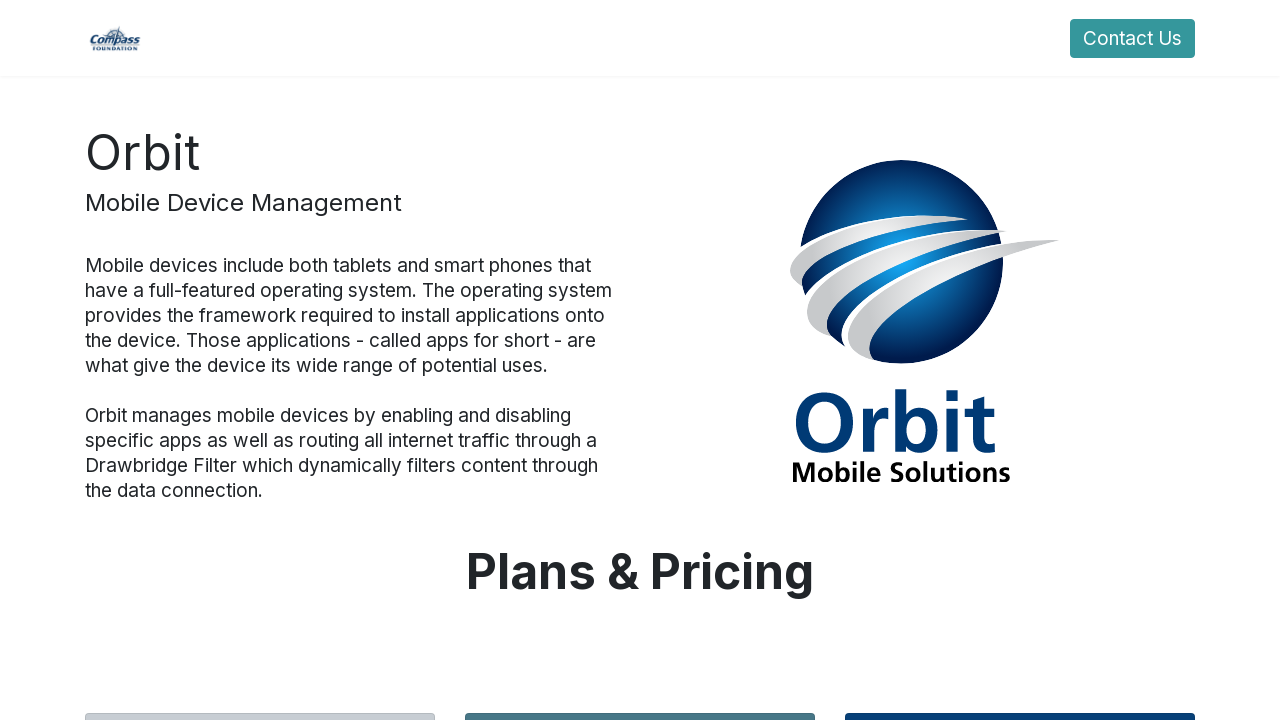

--- FILE ---
content_type: text/html; charset=utf-8
request_url: https://erp.compassfoundation.io/services/orbit
body_size: 7849
content:
<!DOCTYPE html>
        
        
        
        
<html lang="en-US" data-website-id="1" data-main-object="website.page(17,)" data-add2cart-redirect="1">
    <head>
        <meta charset="utf-8"/>
        <meta http-equiv="X-UA-Compatible" content="IE=edge,chrome=1"/>
        <meta name="viewport" content="width=device-width, initial-scale=1"/>
        <meta name="generator" content="Odoo"/>
            
        <meta property="og:type" content="website"/>
        <meta property="og:title" content="Orbit | Compass Foundation"/>
        <meta property="og:site_name" content="Compass Foundation"/>
        <meta property="og:url" content="https://erp.compassfoundation.io/services/orbit"/>
        <meta property="og:image" content="https://erp.compassfoundation.io/web/image/website/1/logo?unique=b0bedd7"/>
            
        <meta name="twitter:card" content="summary_large_image"/>
        <meta name="twitter:title" content="Orbit | Compass Foundation"/>
        <meta name="twitter:image" content="https://erp.compassfoundation.io/web/image/website/1/logo/300x300?unique=b0bedd7"/>
        
        <link rel="canonical" href="https://erp.compassfoundation.io/services/orbit"/>
        
        <link rel="preconnect" href="https://fonts.gstatic.com/" crossorigin=""/>
        <title>Orbit | Compass Foundation</title>
        <link type="image/x-icon" rel="shortcut icon" href="/web/image/website/1/favicon?unique=b0bedd7"/>
        <link rel="preload" href="/web/static/src/libs/fontawesome/fonts/fontawesome-webfont.woff2?v=4.7.0" as="font" crossorigin=""/>
        <link type="text/css" rel="stylesheet" href="/web/assets/1137011-0cd1f86/1/web.assets_frontend.min.css" data-asset-bundle="web.assets_frontend" data-asset-version="0cd1f86"/>
        <script id="web.layout.odooscript" type="text/javascript">
            var odoo = {
                csrf_token: "0ff212f6ce263fcb7a1e1b85b010d3510ab5de26o1801469547",
                debug: "",
            };
        </script>
        <script type="text/javascript">
            odoo.__session_info__ = {"is_admin": false, "is_system": false, "is_website_user": true, "user_id": false, "is_frontend": true, "profile_session": null, "profile_collectors": null, "profile_params": null, "show_effect": false, "bundle_params": {"lang": "en_US", "website_id": 1}, "translationURL": "/website/translations", "cache_hashes": {"translations": "0b7b7087d5ad8b06fbd7ee48dce4b88cfd971b8a"}, "geoip_country_code": null, "geoip_phone_code": null, "lang_url_code": "en"};
            if (!/(^|;\s)tz=/.test(document.cookie)) {
                const userTZ = Intl.DateTimeFormat().resolvedOptions().timeZone;
                document.cookie = `tz=${userTZ}; path=/`;
            }
        </script>
        <script defer="defer" type="text/javascript" src="/web/assets/1121225-b34ec90/1/web.assets_frontend_minimal.min.js" data-asset-bundle="web.assets_frontend_minimal" data-asset-version="b34ec90"></script>
        <script defer="defer" type="text/javascript" data-src="/web/assets/1121644-746a577/1/web.assets_frontend_lazy.min.js" data-asset-bundle="web.assets_frontend_lazy" data-asset-version="746a577"></script>
        
        
    </head>
    <body>
        <div id="wrapwrap" class="   ">
                <header id="top" data-anchor="true" data-name="Header" class="  o_header_standard">
                    
    <nav data-name="Navbar" class="navbar navbar-expand-lg navbar-light o_colored_level o_cc shadow-sm">
        
            <div id="top_menu_container" class="container justify-content-start justify-content-lg-between">
                
    <a href="/" class="navbar-brand logo me-4">
            
            <span role="img" aria-label="Logo of Compass Foundation" title="Compass Foundation"><img src="/web/image/website/1/logo/Compass%20Foundation?unique=b0bedd7" class="img img-fluid" width="95" height="40" alt="Compass Foundation" loading="lazy"/></span>
        </a>
    
                
                <div id="top_menu_collapse" class="collapse navbar-collapse order-last order-lg-0">
    <ul id="top_menu" role="menu" class="nav navbar-nav o_menu_loading flex-grow-1">
        
                        
    <li class="nav-item dropdown active ">
        <a data-bs-toggle="dropdown" href="#" class="nav-link dropdown-toggle ">
            <span>Products</span>
        </a>
        <ul class="dropdown-menu" role="menu">
    <li role="presentation" class="">
        <a role="menuitem" href="/services/drawbridge" class="dropdown-item ">
            <span>Drawbridge</span>
        </a>
    </li>
    <li role="presentation" class="">
        <a role="menuitem" href="/services/orbit" class="dropdown-item active">
            <span>Orbit</span>
        </a>
    </li>
    <li role="presentation" class="">
        <a role="menuitem" href="/services/daystar" class="dropdown-item ">
            <span>Daystar</span>
        </a>
    </li>
    <li role="presentation" class="">
        <a role="menuitem" href="/visionphone" class="dropdown-item ">
            <span>Vision Phone</span>
        </a>
    </li>
    <li role="presentation" class="">
        <a role="menuitem" href="/sonim" class="dropdown-item ">
            <span>Sonim Flip Phone</span>
        </a>
    </li>
        </ul>
    </li>
    <li role="presentation" class="nav-item">
        <a role="menuitem" href="/shop" class="nav-link ">
            <span>Shop</span>
        </a>
    </li>
    <li role="presentation" class="nav-item">
        <a role="menuitem" href="/event" class="nav-link ">
            <span>Events</span>
        </a>
    </li>
    <li role="presentation" class="nav-item">
        <a role="menuitem" href="/services/orbit/device_signup" class="nav-link ">
            <span>Enroll Device</span>
        </a>
    </li>
    <li class="nav-item dropdown  ">
        <a data-bs-toggle="dropdown" href="#" class="nav-link dropdown-toggle ">
            <span>About </span>
        </a>
        <ul class="dropdown-menu" role="menu">
    <li role="presentation" class="">
        <a role="menuitem" href="/about" class="dropdown-item ">
            <span>About </span>
        </a>
    </li>
    <li role="presentation" class="">
        <a role="menuitem" href="/about/tos" class="dropdown-item ">
            <span>Terms of Service</span>
        </a>
    </li>
        </ul>
    </li>
    <li role="presentation" class="nav-item">
        <a role="menuitem" href="/support" class="nav-link ">
            <span>Support</span>
        </a>
    </li>
    <li role="presentation" class="nav-item">
        <a role="menuitem" href="/contactus" class="nav-link ">
            <span>Contact us</span>
        </a>
    </li>
        
            <li class="nav-item mx-lg-3 divider d-none"></li> 
            <li class="o_wsale_my_cart align-self-md-start d-none nav-item mx-lg-3">
                <a href="/shop/cart" class="nav-link">
                    <i class="fa fa-shopping-cart"></i>
                    <sup class="my_cart_quantity badge text-bg-primary" data-order-id="">0</sup>
                </a>
            </li>
        
        
            <li class="o_wsale_my_wish d-none nav-item me-lg-3 o_wsale_my_wish_hide_empty">
                <a href="/shop/wishlist" class="nav-link">
                    <i class="fa fa-1x fa-heart"></i>
                    <sup class="my_wish_quantity o_animate_blink badge text-bg-primary">0</sup>
                </a>
            </li>
        
                        
            <li class="nav-item ms-lg-auto o_no_autohide_item">
                <a href="/web/login" class="nav-link fw-bold">Sign in</a>
            </li>
                        
        
        
                    
    </ul>

                    
                </div>
                
    <div class="oe_structure oe_structure_solo ms-lg-4">
      <section class="s_text_block o_colored_level" data-snippet="s_text_block" data-name="Text" style="background-image: none;">
        <div class="container">
          <a href="/contactus" class="_cta btn btn-primary" title="" data-bs-original-title="">Contact Us</a>
        </div>
      </section>
    </div>
                
    <button type="button" data-bs-toggle="collapse" data-bs-target="#top_menu_collapse" class="navbar-toggler ms-auto">
        <span class="navbar-toggler-icon o_not_editable"></span>
    </button>
            </div>
        
    </nav>
    
        </header>
                <main>
                    
    <div id="wrap" class="oe_structure oe_empty">
      <section class="s_text_image pt32 o_colored_level pb0" data-snippet="s_text_image" data-name="Text - Image" style="background-image: none;">
        <div class="container">
          <div class="row align-items-center">
            <div class="col-lg-6 pt16 pb16 o_colored_level">
              <h2 class="o_default_snippet_text">
                <span style="font-size: 48px;">Orbit</span>
              </h2>
              <h5 class="o_default_snippet_text">
                <span style="font-size: 24px;">Mobile Device Management</span>
                <br/>
              </h5>
              <p>Mobile devices include both tablets and smart phones that have a full-featured operating system. The operating system provides the framework required to install applications onto the device. Those applications - called apps for short - are what give the device its wide range of potential uses.<br/><br/>Orbit manages mobile devices by enabling and disabling specific apps as well as routing all internet traffic through a Drawbridge Filter which dynamically filters content through the data connection.&nbsp;<br/></p>
            </div>
            <div class="col-lg-6 pt16 pb16 o_colored_level">
              <img src="/web/image/837341-d40a1432/Vertical.svg" class="img img-fluid mx-auto" alt="" loading="lazy" title="" aria-describedby="tooltip829319" data-original-id="837341" data-original-src="/web/image/837341-d40a1432/Vertical.svg" data-mimetype="image/svg+xml" data-resize-width="undefined" style="width: 50% !important;" data-bs-original-title=""/>
            </div>
          </div>
        </div>
      </section>
      <section class="s_title o_colored_level pb0 pt8" data-vcss="001" data-snippet="s_title" data-name="Title" style="background-image: none;">
        <div class="container s_allow_columns">
          <h3 style="text-align: center;">
            <span style="font-size: 48px;">
              <strong>Plans &amp; Pricing</strong>
            </span>
            <br/>
          </h3>
        </div>
      </section>
      <section class="s_comparisons pt32 pb32 o_colored_level" data-snippet="s_comparisons" data-name="Comparisons" style="background-image: none;" title="" aria-describedby="tooltip334730" data-bs-original-title="">
        <div class="container">
          <div class="row">
            <div class="col-lg-4 s_col_no_bgcolor text-center pt32 pb16" data-name="Box" title="" aria-describedby="tooltip940184" data-bs-original-title="">
              <div class="card bg-400" title="" aria-describedby="tooltip630785" data-bs-original-title="">
                <h4 class="card-header">
                  <span style="font-size: 36px;">Orbit </span>
                  <strong>
                    <span style="font-size: 36px;">ONE</span>
                  </strong>
                </h4>
                <div class="card-body text-center">
                  <h2 class="card-title">
                    <span class="s_comparisons_currency o_default_snippet_text">$</span>
                    <span class="s_comparisons_price">
                      <b class="o_default_snippet_text">3</b>
                    </span>
                    <span class="s_comparisons_decimal">.50&nbsp;<br/></span>
                  </h2>
                  <small>/ month&nbsp; USD, billed annually<br/><span style="font-size: 14px;">New Device Setup: $60 ea</span><br/></small>
                </div>
                <ul class="list-group list-group-flush">
                  <li class="list-group-item" title="" aria-describedby="tooltip618592" data-bs-original-title="">
                    <strong>Device Management</strong>
                  </li>
                  <li class="list-group-item">Secure control of connectivity and device function</li>
                  <li class="list-group-item">Internet access for email and software updates/support. <em>(No browser use)</em></li>
                </ul>
                <div class="card-footer">
                  <p>
                    <i><strong>Works with:</strong>&nbsp;Computers, mobile devices restricted to Talk &amp; Text and email.&nbsp;</i>
                  </p>
                  <p title="" aria-describedby="tooltip996945" data-bs-original-title="">
                    <a href="/contactus" class="btn btn-primary mb-2" title="" data-bs-original-title="">Get started</a>
                  </p>
                </div>
              </div>
            </div>
            <div class="col-lg-4 s_col_no_bgcolor text-center pt32 pb16" data-name="Box">
              <div class="card" style="background-color: rgb(74, 123, 140) !important;">
                <h4 class="card-header">
                  <font class="text-o-color-4">
                    <span style="font-size: 36px;">Orbit </span>
                    <strong>
                      <span style="font-size: 36px;">TWO</span>
                    </strong>
                  </font>
                </h4>
                <div class="card-body">
                  <h2 class="card-title">
                      <span class="s_comparisons_currency o_default_snippet_text">$</span>&nbsp;
                      <span class="s_comparisons_price"><b>8</b></span>
                      <span class="s_comparisons_decimal o_default_snippet_text">.00</span></h2>
                  <small>/ month&nbsp; USD, billed annually<br/><span style="font-size: 14px;">New Device Setup: $60 ea</span><br/></small>
                </div>
                <ul class="list-group list-group-flush">
                  <li class="list-group-item">
                    <strong>Device Management</strong>
                  </li>
                  <li class="list-group-item">
                    <strong>DrawBridge internet filtering</strong>
                  </li>
                  <li class="list-group-item">Secure control of connectivity and device function</li>
                  <li class="list-group-item">Internet access for email and software updates/support.</li>
                  <li class="list-group-item">DrawBridge filtering for&nbsp;online mobile apps or web browsers. <br/></li>
                  <li class="list-group-item">Usage reporting with accountability options</li>
                </ul>
                <div class="card-footer">
                  <p>
                    <i class="o_default_snippet_text">
                      <strong>
                        <font class="text-o-color-4">Works with:&nbsp;</font>
                      </strong>
                      <font class="text-o-color-4">Computers, Vision phones, and iPhones/iPads</font>
                      <strong></strong>
                    </i>
                    <br/>
                  </p>
                  <a href="/contactus" class="btn btn-primary mb-2" title="" data-bs-original-title="">Get started</a>
                </div>
              </div>
            </div>
            <div class="col-lg-4 s_col_no_bgcolor text-center pt32 pb16" data-name="Box">
              <div class="card" style="background-color: rgb(8, 67, 124) !important;">
                <h4 class="card-header">
                  <font class="text-o-color-3" title="" aria-describedby="tooltip844578" data-bs-original-title="">​
                  <span style="font-size: 36px;">Orbit </span><strong><span style="font-size: 36px;">THREE</span></strong></font>
                </h4>
                <div class="card-body text-center">
                  <h2 class="card-title"><span class="s_comparisons_currency o_default_snippet_text">$</span>&nbsp;
                  <span class="s_comparisons_price"><b>9</b></span>
                  <span class="s_comparisons_decimal">.00 <br/></span></h2>
                  <small>/ month&nbsp; USD, billed annually<br/><span style="font-size: 14px;">New Device Setup: $60 ea</span><br/></small>
                </div>
                <ul class="list-group list-group-flush">
                  <li class="list-group-item">
                    <strong>Device Management</strong>
                  </li>
                  <li class="list-group-item">
                    <strong>DrawBridge Internet Filtering</strong>
                  </li>
                  <li class="list-group-item">
                    <strong>App Store Management</strong>
                  </li>
                  <li class="list-group-item">Secure control of connectivity and device function</li>
                  <li class="list-group-item">
                    <span style="color: rgb(33, 37, 41);font-size: 16px;font-style: normal;font-weight: 400;background-color: rgb(255, 255, 255)">Internet access for email and software updates/support.</span>
                  </li>
                  <li class="list-group-item">
                    <span style="color: rgb(33, 37, 41);font-size: 16px;font-style: normal;font-weight: 400;background-color: rgb(255, 255, 255)">DrawBridge filtering for&nbsp;online mobile apps or web browsers.</span>
                  </li>
                  <li class="list-group-item">
                    <span style="color: rgb(33, 37, 41);font-size: 16px;font-style: normal;font-weight: 400;background-color: rgb(255, 255, 255)">Usage reporting with accountability options</span>
                  </li>
                  <li class="list-group-item">Access to Compass-hosted app stores containing hundreds of apps commonly used by our customers.</li>
                </ul>
                <div class="card-footer">
                  <p>
                    <i>
                      <font class="text-o-color-3">
                        <i style="color: rgb(255, 255, 255);font-size: 16px;font-weight: 400;background-color: rgba(0, 0, 0, 0.03)"><strong style="font-weight: bolder">Works with:&nbsp;</strong>Vision phones, iPhones/iPads</i>
                      </font>
                    </i>
                    <br/>
                  </p>
                  <a href="/contactus" class="btn btn-primary mb-2" title="" data-bs-original-title="">Get started</a>
                </div>
              </div>
            </div>
          </div>
        </div>
      </section>
      <section class="s_title o_colored_level pb0 pt16" data-vcss="001" data-snippet="s_title" data-name="Title" style="background-image: none;">
        <div class="container s_allow_columns">
          <h2 style="text-align: center;">
            <strong>
              <span style="font-size: 48px;">Subscription FAQs</span>
            </strong>
            <br/>
          </h2>
        </div>
      </section>
      <section class="s_faq_collapse pt32 pb32 o_colored_level" data-snippet="s_faq_collapse" data-name="Accordion" style="background-image: none;">
        <div class="container">
          <div id="myCollapse1709057390737" class="accordion" role="tablist">
            <div class="card bg-white" data-name="Item">
              <a href="#" role="tab" aria-expanded="false" class="card-header collapsed" data-bs-toggle="collapse" data-bs-target="#myCollapseTab1709057390738">I want a flip/feature phone configured to allow no Internet access.<br/></a>
              <div class="collapse" role="tabpanel" id="myCollapseTab1709057390738" data-bs-parent="#myCollapse1709057390737">
                <div class="card-body">
                  <p class="card-text">Ask about the Sunbeam flip phones or our rugged Sonim XP3+ phones. Various models are ready to ship.<br/></p>
                </div>
              </div>
            </div>
            <div class="card bg-white" data-name="Item">
              <a href="#" role="tab" aria-expanded="false" class="card-header collapsed" data-bs-toggle="collapse" data-bs-target="#myCollapseTab1709057390739">I want to restrict a smartphone to Talk &amp; Text only, with no Internet access for apps or browsers.<br/></a>
              <div class="collapse" role="tabpanel" id="myCollapseTab1709057390739" data-bs-parent="#myCollapse1709057390737">
                <div class="card-body">
                  <p class="card-text">Choose Orbit ONE.<br/></p>
                </div>
              </div>
            </div>
            <div class="card bg-white" data-name="Item">
              <a href="#" role="tab" aria-expanded="false" class="card-header collapsed" data-bs-toggle="collapse" data-bs-target="#myCollapseTab1709057390740">I want Internet access on my devices restricted to a selected group of websites or categories.<br/></a>
              <div class="collapse" role="tabpanel" id="myCollapseTab1709057390740" data-bs-parent="#myCollapse1709057390737">
                <div class="card-body">
                  <p class="card-text">Choose Orbit TWO.</p>
                </div>
              </div>
            </div>
            <div class="card bg-white" data-name="Item">
              <a href="#" role="tab" aria-expanded="false" class="card-header collapsed" data-bs-toggle="collapse" data-bs-target="#myCollapseTab1709057846526">I want to restrict a Windows computer to no Web access at all, not even software updates.<br/></a>
              <div class="collapse" role="tabpanel" id="myCollapseTab1709057846526" data-bs-parent="#myCollapse1709057390737">
                <div class="card-body">
                  <p class="card-text">Ask for details; we can secure your device for a one-time Orbit MDM license fee plus the standard setup fee. All further adjustments or support is billable per incident.<br/></p>
                </div>
              </div>
            </div>
            <div class="card bg-white" data-name="Item">
              <a href="#" role="tab" aria-expanded="false" class="card-header collapsed" data-bs-toggle="collapse" data-bs-target="#myCollapseTab1709057847591">Can I purchase a laptop from Compass with Internet lockdown or filtering already installed?<br/></a>
              <div class="collapse" role="tabpanel" id="myCollapseTab1709057847591" data-bs-parent="#myCollapse1709057390737">
                <div class="card-body">
                  <p class="card-text">Yes, we can configure and ship Dell laptops set to your specifications<br/></p>
                </div>
              </div>
            </div>
            <div class="card bg-white" data-name="Item">
              <a href="#" role="tab" aria-expanded="false" class="card-header collapsed" data-bs-toggle="collapse" data-bs-target="#myCollapseTab1709057849148">Can I buy a smartphone or tablet from Compass with filtering already set up?<br/></a>
              <div class="collapse" role="tabpanel" id="myCollapseTab1709057849148" data-bs-parent="#myCollapse1709057390737">
                <div class="card-body">
                  <p class="card-text">Yes, we sell Vision phones (Android), iPhones, and iPads.<br/></p>
                </div>
              </div>
            </div>
            <div class="card bg-white" data-name="Item">
              <a href="#" role="tab" aria-expanded="false" class="card-header collapsed" data-bs-toggle="collapse" data-bs-target="#myCollapseTab1709057848323">I&nbsp;want my device to be filtered but wish to keep access open to Google Play or the Apple App Store<br/></a>
              <div class="collapse" role="tabpanel" id="myCollapseTab1709057848323" data-bs-parent="#myCollapse1709057390737">
                <div class="card-body">
                  <p class="card-text">Choose Orbit TWO.</p>
                </div>
              </div>
            </div>
            <div class="card bg-white" data-name="Item">
              <a href="#" role="tab" aria-expanded="false" class="card-header collapsed" data-bs-toggle="collapse" data-bs-target="#myCollapseTab1709057850041">My organization restricts browsers and open App Store access, but allows select online apps for<br/>maps, messaging, weather, etc. Which subscription do I need?<br/></a>
              <div class="collapse" role="tabpanel" id="myCollapseTab1709057850041" data-bs-parent="#myCollapse1709057390737">
                <div class="card-body">
                  <p class="card-text">Choose Orbit THREE.</p>
                </div>
              </div>
            </div>
            <div class="card bg-white" data-name="Item">
              <a href="#" role="tab" aria-expanded="false" class="card-header collapsed" data-bs-toggle="collapse" data-bs-target="#myCollapseTab1709058949319">I want to use connected apps such as weather, maps, messaging, &amp; banking, but I want to keep browsers restricted.<br/></a>
              <div class="collapse" role="tabpanel" id="myCollapseTab1709058949319" data-bs-parent="#myCollapse1709057390737">
                <div class="card-body">
                  <p class="card-text" title="" aria-describedby="tooltip341296" data-bs-original-title="">Choose Orbit TWO or THREE and communicate your preferences to <a href="https://support@compassfoundation.io">support@compassfoundation.io</a> at enrollment time.</p>
                </div>
              </div>
            </div>
            <div class="card bg-white" data-name="Item">
              <a href="#" role="tab" aria-expanded="false" class="card-header collapsed" data-bs-toggle="collapse" data-bs-target="#myCollapseTab1709057850913">What security does Orbit THREE add to mobile device filtering?<br/></a>
              <div class="collapse" role="tabpanel" id="myCollapseTab1709057850913" data-bs-parent="#myCollapse1709057390737">
                <div class="card-body">
                  <p class="card-text">Google Play and the Apple App Store contain millions of apps, including many objectionable ones.<br/>Some of these apps cannot be filtered adequately. Disabling these app stores prevents users from<br/>browsing through and downloading inappropriate apps.<br/></p>
                </div>
              </div>
            </div>
            <div class="card bg-white" data-name="Item">
              <a href="#" role="tab" aria-expanded="false" class="card-header collapsed" data-bs-toggle="collapse" data-bs-target="#myCollapseTab1709057851774">What if I need an app that is not in the Compass-hosted App Store?<br/></a>
              <div class="collapse" role="tabpanel" id="myCollapseTab1709057851774" data-bs-parent="#myCollapse1709057390737">
                <div class="card-body">
                  <p class="card-text">Send a screenshot or link to <a href="https://support@compassfoundation.io">support@compassfoundation.io</a> to help us identify the correct app. We<br/>will try to make it available to you.<br/></p>
                </div>
              </div>
            </div>
            <div class="card bg-white" data-name="Item">
              <a href="#" role="tab" aria-expanded="false" class="card-header collapsed" data-bs-toggle="collapse" data-bs-target="#myCollapseTab1709058308260">I have my own DrawBridge. Do I need an Orbit subscription for my devices?<br/></a>
              <div class="collapse" role="tabpanel" id="myCollapseTab1709058308260" data-bs-parent="#myCollapse1709057390737">
                <div class="card-body">
                  <p class="card-text" title="" aria-describedby="tooltip341296" data-bs-original-title="">No. Your laptops, tablets, or phones can all be filtered through your own network at no additional cost.<br/>However, if you want to ensure that a mobile device is always filtered—even when it is away from your<br/>local network—Device Management and App Store Management are both available.<br/></p>
                </div>
              </div>
            </div>
            <div class="card bg-white" data-name="Item">
              <a href="#" role="tab" aria-expanded="true" class="card-header" data-bs-toggle="collapse" data-bs-target="#myCollapseTab1709058389574">Does your filtering work well on a Samsung smartphone or other common Android devices?<br/></a>
              <div class="collapse show" role="tabpanel" id="myCollapseTab1709058389574" data-bs-parent="#myCollapse1709057390737">
                <div class="card-body">
                  <p class="card-text" title="" aria-describedby="tooltip341296" data-bs-original-title="">Sorry, due to system changes made in Android 7, we cannot offer a reliable filtering solution on standard Android devices running version 7 or higher. (more below)&nbsp; See our Vision phones for an alternative Android solution.</p>
                </div>
              </div>
            </div>
          </div>
        </div>
      </section>
      <section class="s_text_image pt64 pb0 o_colored_level" data-name="Text - Image" style="background-image: none;">
        <div class="container">
          <div class="row align-items-center" title="" aria-describedby="tooltip734226" data-bs-original-title="">
            <div class="pt16 pb88 col-lg-3 offset-lg-2 o_colored_level">
              <img src="/web/image/781410-1c866d7c/Untitled.png" alt="" title="" aria-describedby="tooltip972536" loading="lazy" data-original-id="781400" data-original-src="/web/image/781400-d67cc1d7/Untitled.png" data-mimetype="image/png" data-resize-width="undefined" data-bs-original-title=""/>
            </div>
            <div class="pt16 pb16 col-lg-5 shadow o_colored_level">
              <br/>
              <h2 class="wsite-content-title" style="text-align: left;">
                <font style="color: rgb(0, 49, 99); font-size: 36px;">How does Orbit work?</font>
              </h2>
              <font style="font-size: 24px;" size="5">
                <br/>
              </font>
              <font style="font-size: 18px;" size="5">Orbit is an app that installs on your device directing all internet traffic through a <a href="/services/drawbridge" title="" data-bs-original-title=""><i><b title="" aria-describedby="tooltip248008" data-bs-original-title=""><font style="color: rgb(0, 0, 255);" title="" aria-describedby="tooltip302042" data-bs-original-title="">Drawbridge Filter</font></b></i></a> along with managing which apps are installed, this gives you full&nbsp;control and peace of mind knowing...<br/><br/>1. Your favorite stock browser is filtered and can be used safely.<br/>2. Essential apps are filtered.<br/>3. Non-essential apps are removed from the device.</font>
            </div>
          </div>
        </div>
      </section>
      <section class="s_text_block pb32 pt0 o_colored_level" data-name="Text" style="background-image: none;" title="" aria-describedby="tooltip561726" data-bs-original-title="">
        <div class="container">
          <div class="row">
            <div class="pt32 col-lg-5 pb0 shadow o_colored_level">
              <h2 class="wsite-content-title" style="text-align:center;">
                <font style="color: rgb(99, 99, 99); font-size: 36px;">What mobile devices can be managed?</font>
              </h2>
              <h2 class="wsite-content-title" style="text-align:center;">
                <br/>
              </h2>
              <div class="paragraph">
                <ul>
                  <li title="" aria-describedby="tooltip899200" data-bs-original-title="">
                    <font style="font-size: 18px;"><a href="/visionphone" target="_blank" title="" data-bs-original-title="">Vision Android phone</a>&nbsp;</font>
                  </li>
                  <li>
                    <font style="font-size: 18px;">iOS (Apple) models such as iPhones and iPads.*</font>
                  </li>
                  <li>
                    <font style="font-size: 18px;">Windows**</font>
                  </li>
                  <li>
                    <font style="font-size: 18px;">Mac**</font>
                  </li>
                  <li>
                    <font style="font-size: 18px;">Linux**</font>
                  </li>
                  <li title="" aria-describedby="tooltip838191" data-bs-original-title="">
                    <font style="font-size: 18px;">
                      <a href="https://compassfoundation.io/sonim" target="_blank" class="flat" title="" data-bs-original-title="">Sonim XP3plus flip phones</a>
                    </font>
                  </li>
                  <li title="" aria-describedby="tooltip865915" data-bs-original-title="">
                    <span style="font-size: 18px;">Android OS - limited functionality (more below)</span>
                    <i>
                      <font style="font-size: 12px;">&nbsp;</font>
                    </i>
                    <br/>
                  </li>
                  <li>
                    <font style="font-size: 18px;">Ask if uncertain when purchasing a new device.</font>
                  </li>
                </ul>
              </div>
            </div>
            <div class="pt32 pb32 col-lg-5 offset-lg-1 shadow o_colored_level">
              <h2 class="wsite-content-title" style="text-align:center;">
                <font style="color: rgb(99, 99, 99); font-size: 36px;">Can "regular" cell phones be managed?</font>
              </h2>
              <h2 class="wsite-content-title" style="text-align:center;">
                <br/>
              </h2>
              <div class="paragraph">
                <font style="font-size: 18px;">It is true that many regular phone models – sometimes called feature phones or dumb phones – have browsers that are becoming increasingly capable.&nbsp; However, most of these kinds of phones can’t be managed because the operating system is not robust enough to enable management features. <br/><br/>The <a href="https://compassfoundation.io/sonim" target="_blank" title="" data-bs-original-title="">Sonim XP3plus flip phone</a> can be managed.<br/></font>
              </div>
            </div>
          </div>
        </div>
      </section>
      <section class="s_text_block pb32 pt0 o_colored_level" data-name="Text" style="background-image: none;" title="" aria-describedby="tooltip790546" data-bs-original-title="">
        <div class="container">
          <div class="row">
            <div class="col-lg-10 offset-lg-1 pb32 pt0">
              <span style="color: rgb(0, 0, 0); font-size: 12px;">* All Apple iOS devices must be initially configured by a Compass technician or partner. This configuration will reset the iOS device and cannot be restored from a former backup. Future changes can be done remotely and will not require a reset. <a href="/contactus?tag_id=3" title="" aria-describedby="tooltip325243" data-bs-original-title="">Contact Compass</a> for more details.</span>
              <font style="background-color: rgb(255, 255, 255); color: rgb(0, 0, 0); font-size: 12px;"><br/>** No app control, all internet traffic is directed through a Drawbridge Filter, or the internet traffic can be blocked.<br/></font>
            </div>
          </div>
        </div>
      </section>
      <section class="s_text_block pt32 pb0 bg-delta oe_custom_bg o_colored_level" data-name="Text" style="background-image: none;">
        <div class="container">
          <div class="row">
            <div class="col-lg-10 offset-lg-1 pb32 pt48 o_colored_level">
              <h2 class="wsite-content-title" style="text-align:center;">
                <font style="font-size: 36px;" class="text-900" size="7" color="#fff">How does "dynamic filtering" work?</font>
              </h2>
              <h2 class="wsite-content-title" style="text-align:center;">
                <font style="font-size: 36px;" class="text-900" size="7" color="#fff">
                  <br/>
                </font>
              </h2>
              <font style="font-size: 18px;" class="text-900" size="5" color="#fff"><strong>Drawbridge</strong> is smart enough to know when to simply hide questionable content on a page - while still making important functions usable (called "pruning") - and smart enough to know when it is appropriate to block objectionable categories completely.&nbsp; This is the advantage of the dynamic web filtering you get with a product like <strong>Drawbridge</strong>.</font>
            </div>
          </div>
        </div>
      </section>
      <section class="s_text_image pt32 pb32 bg-delta oe_custom_bg o_colored_level" data-name="Text - Image" style="background-image: none;">
        <div class="container">
          <div class="row align-items-start">
            <div class="pt16 pb16 offset-lg-2 col-lg-3 o_colored_level">
              <div id="carouselExampleSlidesOnly" class="carousel carousel-fade slide" data-bs-ride="carousel">
                <div class="carousel-inner">
                  <div class="carousel-item o_colored_level active" style="background-image: none;">
                    <img class="d-block h-100" src="/web/image/781412-129ae988/iOS_Safari_Unfiltered_sm.png" alt="" title="" aria-describedby="tooltip293946" loading="lazy" data-original-id="781404" data-original-src="/web/image/781404-2a4ca2e7/iOS_Safari_Unfiltered_sm.png" data-mimetype="image/png" data-resize-width="218" data-bs-original-title=""/>
                  </div>
                  <div class="carousel-item o_colored_level" style="background-image: none;">
                    <img class="d-block h-100" src="/web/image/781409-129ae988/iOS_Safari_Unfiltered_sm.png" alt="" title="" aria-describedby="tooltip205591" loading="lazy" data-original-id="781404" data-original-src="/web/image/781404-2a4ca2e7/iOS_Safari_Unfiltered_sm.png" data-mimetype="image/png" data-resize-width="218" data-bs-original-title=""/>
                  </div>
                </div>
              </div>
            </div>
            <div class="col-lg-6 pt16 pb16 o_colored_level">
              <section class="s_text_block pb32 pt0 bg-delta oe_custom_bg o_colored_level" data-name="Text" style="background-image: none;">
                <div class="container">
                  <div class="row">
                    <div class="offset-lg-1 pb32 col-lg-8 pt40 o_colored_level">
                      <h2 class="wsite-content-title">
                        <font style="font-size: 36px;" class="text-900" color="#fff">Pruning</font>
                      </h2>
                      <h2 class="wsite-content-title">
                        ​<br/>
                      </h2>
                      <div style="text-align: left;">
                        <span style="font-size: 18px;" class="text-900">Let's take the online shopping websites as an example.&nbsp; Much of what is seen on the&nbsp;landing page&nbsp;is unnecessarily distracting, and can be inappropriate as well.&nbsp; <b>Drawbridge&nbsp;</b>dynamically filters out most of the home page while leaving primary navigation buttons still available.</span>
                      </div>
                    </div>
                  </div>
                </div>
              </section>
            </div>
          </div>
        </div>
      </section>
      <section class="s_text_image pt32 pb32 bg-delta oe_custom_bg o_colored_level" data-name="Text - Image" style="background-image: none;">
        <div class="container">
          <div class="row align-items-start">
            <div class="col-lg-6 pt16 pb16 o_colored_level">
              <section class="s_text_block pt0 pb24 bg-delta oe_custom_bg o_colored_level" data-name="Text" style="background-image: none;">
                <div class="container">
                  <div class="row">
                    <div class="pb32 offset-lg-4 col-lg-8 pt40 o_colored_level">
                      <h2 class="wsite-content-title">
                        <font style="font-size: 36px;" class="text-900" color="#fff">Blocking</font>
                      </h2>
                      <h2 class="wsite-content-title">
                        ​<br/>
                      </h2>
                      <div class="paragraph">
                        <font style="font-size: 18px;" class="text-900" size="5" color="#fff">Dynamic filtering also includes knowing the difference between generally harmless categories (like automotive parts &amp; accessories) and questionable categories (like Movies/Visual Media).</font>
                      </div>
                    </div>
                  </div>
                </div>
              </section>
              <div class="col-lg-3"></div>
            </div>
            <div class="pt16 pb16 col-lg-3 offset-lg-1 o_colored_level">
              <div id="carouselExampleSlidesOnly" class="carousel carousel-fade slide" data-bs-ride="carousel">
                <div class="carousel-inner">
                  <div class="carousel-item active" style="">
                    <img class="d-block h-100" src="/web/image/194912/iOS_Amazon_Allow_sm.png" alt="Amazon Allowed" aria-describedby="tooltip442197" loading="lazy"/>
                  </div>
                  <div class="carousel-item o_colored_level" style="background-image: none;">
                    <img class="d-block h-100" src="/web/image/781413-1c866d7c/Untitled.png" alt="" aria-describedby="tooltip442197" loading="lazy" data-original-id="781400" data-original-src="/web/image/781400-d67cc1d7/Untitled.png" data-mimetype="image/png" data-resize-width="252"/>
                  </div>
                  <div class="carousel-item" style="">
                    <img class="d-block h-100" src="/web/image/194969/iOS_eBay_Allow_sm.png" alt="Ebay Allow" aria-describedby="tooltip132257" loading="lazy"/>
                  </div>
                  <div class="carousel-item" style="">
                    <img class="d-block h-100" src="/web/image/194971/iOS_eBay_Block_sm.png" alt="Ebay Blocked" aria-describedby="tooltip132257" loading="lazy"/>
                  </div>
                  <div class="carousel-item o_colored_level" style="background-image: none;">
                    <img src="/web/image/781411-1c866d7c/Untitled.png" alt="" loading="lazy" data-original-id="781400" data-original-src="/web/image/781400-d67cc1d7/Untitled.png" data-mimetype="image/png" data-resize-width="undefined"/>
                  </div>
                </div>
              </div>
            </div>
          </div>
        </div>
      </section>
      <section class="s_text_block pt40 pb40 o_colored_level" data-snippet="s_text_block" data-name="Text" style="background-image: none;">
        <div class="container s_allow_columns">
          <p>
            <strong>
              <span style="font-size: 24px">Android / Chromebook Filtering Limitations</span>
            </strong>
            <br/>
          </p>
          <p>Due to a <a href="https://android-developers.googleblog.com/2016/07/changes-to-trusted-certificate.html" target="_blank">design change by Google</a>
 in 2016, DrawBridge filtering is limited on stock Android devices. The 
Android Operating System doesn't trust the SSL/TLS certificate required 
by DrawBridge filtering (more information <a href="https://teak.compassfoundation.systems/sslcerts/dashboard/" target="_blank">here</a>).&nbsp; Because of this same Certificate issue, we are also not able to filter <a href="https://www.google.com/intl/en_ca/chromebook/chrome-os/" target="_blank">Chromebooks (ChromeOS)</a>.<br/></p>
          <p>We can generally lock down an Android smartphone to be a
 Talk and Text device.&nbsp; But apps that need a data connection (including 
Google apps such as Maps and Gmail) may work only partially, or may fail
 in a completely closed position, or may fail open (unfiltered).&nbsp; We can
 bypass some such apps from DrawBridge filtering (a billable 
customization) but that may not be desirable for all apps. A notable 
exception is browser apps. Android mobile browsers generally work well 
with DrawBridge filtering.</p>
          <p>The <a href="https://compassfoundation.io/visionphone">Vision Android phone</a> is one solution to this certificate issue and is fully compatible with DrawBridge filtering.</p>
          <p>
            <br/>
          </p>
        </div>
      </section>
    </div>
  
                </main>
                <footer id="bottom" data-anchor="true" data-name="Footer" class="o_footer o_colored_level o_cc ">
                    <div class="oe_structure" id="footer" style="">
      
    </div>
  <div class="o_footer_copyright o_colored_level o_cc" data-name="Copyright">
                        <div class="container py-3">
                            <div class="row">
                                <div class="col-sm text-center text-sm-start text-muted">
                                    <span class="o_footer_copyright_name me-2">Copyright © 2025&nbsp; •&nbsp;&nbsp;Compass Foundation, LLC&nbsp; •&nbsp; <a title="" href="/about/tos" data-bs-original-title="">Legal</a><span style="color: rgba(33, 37, 41, 0.7);font-size: 16px;font-style: normal;font-weight: 400;background-color: rgba(0, 0, 0, 0.15)"></span></span>
  </div>
                                <div class="col-sm text-center text-sm-end o_not_editable">
        <div class="o_brand_promotion"></div>
                                </div>
                            </div>
                        </div>
                    </div>
                </footer>
            </div>
        
        </body>
</html>

--- FILE ---
content_type: image/svg+xml; charset=utf-8
request_url: https://erp.compassfoundation.io/web/image/837341-d40a1432/Vertical.svg
body_size: 4909
content:
<?xml version="1.0" encoding="UTF-8"?>
<svg id="Layer_2" data-name="Layer 2" xmlns="http://www.w3.org/2000/svg" xmlns:xlink="http://www.w3.org/1999/xlink" viewBox="0 0 929.92 1108.12">
  <defs>
    <style>
      .cls-1 {
        clip-path: url(#clippath);
      }

      .cls-2 {
        clip-path: url(#clippath-1);
      }

      .cls-3 {
        clip-path: url(#clippath-3);
      }

      .cls-4 {
        clip-path: url(#clippath-2);
      }

      .cls-5 {
        clip-rule: evenodd;
        fill: none;
      }

      .cls-5, .cls-6, .cls-7, .cls-8, .cls-9, .cls-10, .cls-11, .cls-12 {
        stroke-width: 0px;
      }

      .cls-6 {
        fill: #003a75;
      }

      .cls-6, .cls-7, .cls-8, .cls-9, .cls-10, .cls-12 {
        fill-rule: evenodd;
      }

      .cls-7 {
        fill: url(#GRADIENT1_5);
      }

      .cls-8 {
        fill: url(#GRADIENT1_8);
      }

      .cls-9 {
        fill: url(#GRADIENT1_6);
      }

      .cls-10 {
        fill: url(#GRADIENT1_7);
      }
    </style>
    <clipPath id="clippath">
      <path class="cls-5" d="m93.81,152.11c-31.77,45.69-50.89,96.5-58.07,147.99,14.69-9.89,32.11-20.12,52.26-29.67,141.74-68.54,364.77-97.52,502.08-66.15-46.45,3.75-93.93,9.55-140.72,17.39-115.79,19.44-227.82,50.46-311.49,88.99-3.41,1.71-6.83,3.07-9.22,4.44-45.77,22.16-77.53,43.98-95.29,65.12,2.39,29.67,8.88,58.65,18.79,86.61,15.03-23.52,39.96-48.07,75.14-72.96,143.11-101.28,402.68-167.08,589.51-151.06-22.88-71.26-68.66-135.71-135.25-181.06C520.78,20.01,451.57,0,383.1,0c-111.65,0-221.33,53.19-289.29,152.11Zm464.84,132.3c-136.28,39.55-262.65,93.09-349.4,151.74-3.76,2.39-7.17,4.77-9.91,6.82-62.49,44.33-93.58,85.24-95.63,119.34,21.86,28.98,48.84,54.9,80.61,76.72,2.73,2.05,5.46,3.76,8.2,5.46-34.5-44.67-8.87-109.79,82.65-179.02,111-84.21,288.61-151.05,452.89-177.64-2.73-14.32-6.15-28.31-10.24-42.28-53.63,10.91-107.25,23.87-159.17,38.87Zm170.1,43.3c-143.45,48.77-275.97,111.5-367.16,177.65-4.11,3.07-7.52,5.46-10.59,7.85-88.47,67.16-117.16,124.8-91.88,165.04,147.54,55.57,319.68,6.13,412.92-129.58,46.8-67.85,66.27-146.27,60.8-222.32l-4.1,1.36Z"/>
    </clipPath>
    <radialGradient id="GRADIENT1_5" cx="381.27" cy="334.51" fx="381.27" fy="334.51" r="347.99" gradientUnits="userSpaceOnUse">
      <stop offset="0" stop-color="#16b1ff"/>
      <stop offset="1" stop-color="#001b4c"/>
    </radialGradient>
    <clipPath id="clippath-1">
      <path class="cls-5" d="m325.8,205.74c-59.43,10.13-118.39,25.2-174.49,47.44-28.95,11.48-57.38,24.87-83.65,41.68-21.4,13.69-42.89,30.16-56.72,51.87-9.25,14.51-14.27,32.07-8.44,48.84,6.48,18.65,40.28,40.57,40.28,40.57-7.87-26.99,10.15-52.06,28.93-69.47,32.59-30.21,74.68-50.15,115.3-67.06,64.23-26.73,131.59-45.89,199.41-61.02,74.94-16.71,151.04-28.14,227.57-34.33-35.03-8-71.09-11.36-106.96-12.34-7.36-.2-14.71-.3-22.08-.3-53.3,0-106.66,5.15-159.15,14.1Z"/>
    </clipPath>
    <radialGradient id="GRADIENT1_6" cx="308.65" cy="313.89" fx="308.65" fy="313.89" r="232.57" gradientUnits="userSpaceOnUse">
      <stop offset="0" stop-color="#fff"/>
      <stop offset="1" stop-color="#c7c9cb"/>
    </radialGradient>
    <clipPath id="clippath-2">
      <path class="cls-5" d="m605.27,321.16c-58.63,17.18-116.18,38.46-171.43,64.58-50.68,23.95-100.04,51.99-144.03,86.91-25.53,20.27-49.83,43.25-68,70.5-12.51,18.75-22.75,40.71-22.69,63.68.12,49.74,50.65,73.06,92.59,81.89-9.46-9.51-15.83-21.51-17.26-34.94-2.09-19.66,5.9-38.99,16.04-55.39,15.56-25.16,37.25-46.38,59.67-65.42,48.88-41.49,104.79-74.71,161.56-104.13,131.75-68.27,274.09-117.91,418.18-152.63-12.72-.68-25.46-1.01-38.22-1.01-96.75,0-194.15,18.91-286.43,45.94Z"/>
    </clipPath>
    <radialGradient id="GRADIENT1_7" cx="564.52" cy="481.97" fx="564.52" fy="481.97" r="296.87" gradientUnits="userSpaceOnUse">
      <stop offset="0" stop-color="#fff"/>
      <stop offset="1" stop-color="#c7c9cb"/>
    </radialGradient>
    <clipPath id="clippath-3">
      <path class="cls-5" d="m488.29,261.08c-60.18,12.09-119.54,28.82-176.93,50.66-51.89,19.74-102.72,43.64-149,74.48-26.87,17.91-52.81,38.34-73.42,63.38-14.92,18.13-27.12,39.94-29.9,63.75-9.09,77.78,85.35,93.85,85.35,93.85-3-2.99-5.35-6.82-7.66-10.36-25.58-39.21,6.84-83.65,34.62-111.18,45.37-44.95,103.22-77.7,160.08-105.82,131.9-65.23,275.66-108.23,419.86-135.99-23.66-2.45-47.46-3.58-71.3-3.58-64.35,0-128.96,8.22-191.7,20.83Z"/>
    </clipPath>
    <radialGradient id="GRADIENT1_8" cx="409.04" cy="423.71" fx="409.04" fy="423.71" r="273.85" gradientUnits="userSpaceOnUse">
      <stop offset="0" stop-color="#fff"/>
      <stop offset="1" stop-color="#c7c9cb"/>
    </radialGradient>
  </defs>
  <g id="Layer_1-2" data-name="Layer 1">
    <g class="cls-1">
      <path class="cls-7" d="m93.81,152.11c-31.77,45.69-50.89,96.5-58.07,147.99,14.69-9.89,32.11-20.12,52.26-29.67,141.74-68.54,364.77-97.52,502.08-66.15-46.45,3.75-93.93,9.55-140.72,17.39-115.79,19.44-227.82,50.46-311.49,88.99-3.41,1.71-6.83,3.07-9.22,4.44-45.77,22.16-77.53,43.98-95.29,65.12,2.39,29.67,8.88,58.65,18.79,86.61,15.03-23.52,39.96-48.07,75.14-72.96,143.11-101.28,402.68-167.08,589.51-151.06-22.88-71.26-68.66-135.71-135.25-181.06C520.78,20.01,451.57,0,383.1,0c-111.65,0-221.33,53.19-289.29,152.11Zm464.84,132.3c-136.28,39.55-262.65,93.09-349.4,151.74-3.76,2.39-7.17,4.77-9.91,6.82-62.49,44.33-93.58,85.24-95.63,119.34,21.86,28.98,48.84,54.9,80.61,76.72,2.73,2.05,5.46,3.76,8.2,5.46-34.5-44.67-8.87-109.79,82.65-179.02,111-84.21,288.61-151.05,452.89-177.64-2.73-14.32-6.15-28.31-10.24-42.28-53.63,10.91-107.25,23.87-159.17,38.87Zm170.1,43.3c-143.45,48.77-275.97,111.5-367.16,177.65-4.11,3.07-7.52,5.46-10.59,7.85-88.47,67.16-117.16,124.8-91.88,165.04,147.54,55.57,319.68,6.13,412.92-129.58,46.8-67.85,66.27-146.27,60.8-222.32l-4.1,1.36Z"/>
    </g>
    <g class="cls-2">
      <path class="cls-9" d="m325.8,205.74c-59.43,10.13-118.39,25.2-174.49,47.44-28.95,11.48-57.38,24.87-83.65,41.68-21.4,13.69-42.89,30.16-56.72,51.87-9.25,14.51-14.27,32.07-8.44,48.84,6.48,18.65,40.28,40.57,40.28,40.57-7.87-26.99,10.15-52.06,28.93-69.47,32.59-30.21,74.68-50.15,115.3-67.06,64.23-26.73,131.59-45.89,199.41-61.02,74.94-16.71,151.04-28.14,227.57-34.33-35.03-8-71.09-11.36-106.96-12.34-7.36-.2-14.71-.3-22.08-.3-53.3,0-106.66,5.15-159.15,14.1Z"/>
    </g>
    <g class="cls-4">
      <path class="cls-10" d="m605.27,321.16c-58.63,17.18-116.18,38.46-171.43,64.58-50.68,23.95-100.04,51.99-144.03,86.91-25.53,20.27-49.83,43.25-68,70.5-12.51,18.75-22.75,40.71-22.69,63.68.12,49.74,50.65,73.06,92.59,81.89-9.46-9.51-15.83-21.51-17.26-34.94-2.09-19.66,5.9-38.99,16.04-55.39,15.56-25.16,37.25-46.38,59.67-65.42,48.88-41.49,104.79-74.71,161.56-104.13,131.75-68.27,274.09-117.91,418.18-152.63-12.72-.68-25.46-1.01-38.22-1.01-96.75,0-194.15,18.91-286.43,45.94Z"/>
    </g>
    <g class="cls-3">
      <path class="cls-8" d="m488.29,261.08c-60.18,12.09-119.54,28.82-176.93,50.66-51.89,19.74-102.72,43.64-149,74.48-26.87,17.91-52.81,38.34-73.42,63.38-14.92,18.13-27.12,39.94-29.9,63.75-9.09,77.78,85.35,93.85,85.35,93.85-3-2.99-5.35-6.82-7.66-10.36-25.58-39.21,6.84-83.65,34.62-111.18,45.37-44.95,103.22-77.7,160.08-105.82,131.9-65.23,275.66-108.23,419.86-135.99-23.66-2.45-47.46-3.58-71.3-3.58-64.35,0-128.96,8.22-191.7,20.83Z"/>
    </g>
    <g>
      <g>
        <path class="cls-6" d="m20.44,902.55c.02,20.66,3.75,38.8,11.17,54.4,7.43,15.61,18.43,27.79,33.02,36.56,14.58,8.77,32.62,13.23,54.11,13.38,21.22-.16,39.13-4.69,53.73-13.57,14.6-8.88,25.67-21.13,33.21-36.76,7.54-15.62,11.33-33.63,11.36-54.02-.05-20.38-3.88-38.28-11.49-53.72-7.61-15.44-18.73-27.51-33.34-36.2-14.61-8.7-32.44-13.12-53.48-13.27-32.02.45-56.39,9.96-73.09,28.52s-25.11,43.45-25.21,74.67Zm41.94,0c-.04-12.02,1.87-23.45,5.73-34.28,3.86-10.84,9.95-19.71,18.26-26.62,8.31-6.91,19.1-10.48,32.38-10.7,13.28.23,24.07,3.8,32.38,10.7,8.31,6.91,14.39,15.78,18.26,26.62,3.86,10.84,5.77,22.27,5.73,34.28.07,12.3-1.76,23.96-5.47,34.97-3.72,11.01-9.72,20-18,26.98-8.29,6.98-19.25,10.58-32.89,10.81-13.64-.23-24.61-3.83-32.89-10.81-8.29-6.98-14.29-15.97-18-26.98-3.72-11.01-5.54-22.66-5.47-34.97Z"/>
        <path class="cls-6" d="m251.3,1003.45h38.49v-54.34c-.19-7.44.19-15.81,1.16-25.11.97-9.3,3.68-17.41,8.12-24.34,4.45-6.93,11.8-10.57,22.05-10.92,3.52,0,6.83.28,9.92.83,3.09.54,5.53,1.32,7.33,2.33v-38.78c-2.02-.55-4.02-.89-6-1.01-1.98-.12-3.91-.17-5.79-.14-7.71.2-14.49,2.38-20.35,6.54-5.86,4.16-10.53,9.08-14.02,14.78-3.49,5.69-5.55,10.94-6.16,15.73h-.57v-33.6h-34.18v148.03Z"/>
        <path class="cls-6" d="m401.05,929c-.03-7.1,1.12-14.25,3.45-21.43,2.33-7.19,6.04-13.22,11.12-18.11,5.08-4.89,11.73-7.43,19.94-7.63,8.27.21,14.74,2.82,19.4,7.82,4.66,5,7.93,11.1,9.81,18.3,1.88,7.2,2.79,14.22,2.72,21.05.07,7.02-.87,14.2-2.8,21.53-1.94,7.33-5.28,13.53-10.03,18.59-4.75,5.06-11.31,7.7-19.68,7.91-8.48-.2-15.2-2.8-20.18-7.79-4.97-4.99-8.52-11.14-10.65-18.46-2.13-7.32-3.17-14.58-3.11-21.78Zm-38.78,74.44h37.34v-18.09h.57c5.78,7.81,12.7,13.37,20.78,16.69,8.08,3.32,16.3,4.94,24.67,4.85,15.06-.21,27.16-3.94,36.28-11.18,9.12-7.24,15.72-16.74,19.8-28.49,4.08-11.75,6.08-24.49,6-38.22.07-13.81-1.93-26.52-6-38.12-4.08-11.61-10.67-20.94-19.8-28.01-9.12-7.07-21.21-10.7-36.28-10.9-9.99.05-18.56,2.03-25.71,5.92-7.15,3.89-13.35,9.39-18.59,16.48h-.58v-86.51h-38.49v215.59Z"/>
        <path class="cls-6" d="m538.8,1003.45h38.49v-148.03h-38.49v148.03Zm0-175.09h38.49v-36.76h-38.49v36.76Z"/>
        <path class="cls-6" d="m630.51,958.91c.07,14.83,4.1,26.49,12.1,34.99,8,8.5,19.58,12.83,34.73,13,5.71,0,10.89-.29,15.52-.86,4.64-.57,8.95-1.44,12.94-2.58l-1.15-30.44c-2.06,1.3-4.62,2.29-7.69,2.98-3.07.69-6.35,1.04-9.85,1.04-7.17-.23-12.02-2.72-14.55-7.48-2.53-4.76-3.72-10.41-3.56-16.97v-69.03h34.21v-28.14h-34.21v-41.97l-38.49,12.36v29.61h-28.46v28.14h28.46v75.35Z"/>
      </g>
      <g>
        <polygon class="cls-12" points="10.19 1106.98 22.96 1106.98 22.96 1052.23 23.15 1052.04 41.08 1106.98 53.87 1106.98 71.8 1052.04 71.99 1052.04 71.99 1106.98 84.76 1106.98 84.76 1040.41 63.41 1040.41 47.57 1090.86 47.38 1090.86 31.54 1040.41 10.19 1040.41 10.19 1106.98"/>
        <path class="cls-12" d="m95.93,1082.76c.02,4.76,1.03,9.04,3.05,12.85,2.01,3.81,4.93,6.83,8.75,9.07,3.82,2.24,8.44,3.39,13.86,3.44,5.45-.05,10.09-1.2,13.92-3.44,3.83-2.24,6.75-5.27,8.77-9.07,2.02-3.81,3.03-8.09,3.05-12.85-.05-5.43-1.19-10.08-3.43-13.96-2.24-3.88-5.29-6.85-9.15-8.93-3.86-2.08-8.25-3.12-13.16-3.14-4.88.02-9.25,1.07-13.1,3.14-3.85,2.08-6.89,5.05-9.13,8.93-2.24,3.88-3.38,8.53-3.43,13.96Zm13.34-1.53c0-3.82,1.01-7.17,3.04-10.05,2.03-2.88,5.12-4.39,9.27-4.54,4.19.14,7.31,1.63,9.35,4.47,2.04,2.84,3.06,6.22,3.05,10.13.03,2.79-.32,5.48-1.03,8.05-.72,2.57-1.98,4.69-3.79,6.35-1.81,1.66-4.34,2.52-7.58,2.58-3.22-.06-5.72-.93-7.52-2.6-1.8-1.67-3.05-3.8-3.76-6.38-.71-2.58-1.06-5.24-1.03-8.01Z"/>
        <path class="cls-12" d="m170.22,1082.28c-.01-2.36.37-4.73,1.15-7.11.77-2.38,2-4.39,3.69-6.01,1.69-1.62,3.89-2.46,6.62-2.53,2.74.07,4.89.94,6.44,2.59,1.55,1.66,2.63,3.68,3.26,6.07.62,2.39.92,4.72.9,6.98.02,2.33-.29,4.71-.93,7.14-.64,2.43-1.75,4.49-3.33,6.17-1.58,1.68-3.75,2.55-6.53,2.63-2.81-.07-5.04-.93-6.69-2.58-1.65-1.65-2.83-3.7-3.53-6.12-.71-2.43-1.05-4.84-1.03-7.23Zm-12.86,24.7h12.39v-6h.19c1.92,2.59,4.21,4.44,6.89,5.54,2.68,1.1,5.41,1.64,8.18,1.61,5-.07,9.01-1.31,12.04-3.71,3.03-2.4,5.22-5.55,6.57-9.45,1.35-3.9,2.02-8.12,1.99-12.68.02-4.58-.64-8.8-1.99-12.65s-3.54-6.95-6.57-9.29c-3.03-2.35-7.04-3.55-12.04-3.61-3.31.02-6.16.67-8.53,1.96-2.37,1.29-4.43,3.11-6.17,5.47h-.19v-28.7h-12.77v71.52Z"/>
        <path class="cls-12" d="m215.92,1106.98h12.77v-49.11h-12.77v49.11Zm0-58.09h12.77v-12.2h-12.77v12.2Z"/>
        <rect class="cls-11" x="242.44" y="1035.45" width="12.77" height="71.52"/>
        <path class="cls-12" d="m277.72,1077.61c.28-3.36,1.35-6.11,3.21-8.25s4.58-3.24,8.15-3.31c3.54.09,6.12,1.24,7.74,3.45s2.51,4.91,2.66,8.1h-21.76Zm30.33,16.21c-2.38,1.38-4.91,2.54-7.61,3.48-2.7.95-5.6,1.44-8.69,1.48-4.01-.02-7.27-1.1-9.77-3.23-2.5-2.13-3.92-5.19-4.26-9.18h33.96c.05-5.77-.62-10.88-2.01-15.32-1.39-4.44-3.79-7.93-7.2-10.46s-8.13-3.82-14.15-3.87c-5.09.06-9.32,1.25-12.69,3.57-3.37,2.32-5.9,5.43-7.58,9.33s-2.52,8.25-2.52,13.04c.06,8.12,2.3,14.38,6.74,18.78,4.44,4.4,10.74,6.63,18.91,6.68,3.42,0,6.51-.33,9.27-.99,2.76-.66,5.3-1.63,7.61-2.92v-10.39Z"/>
        <path class="cls-12" d="m386.36,1041.65c-2.43-.81-4.98-1.41-7.64-1.8-2.66-.39-5.42-.59-8.29-.58-3.98-.02-7.73.63-11.25,1.96-3.52,1.33-6.38,3.49-8.59,6.47-2.21,2.98-3.35,6.94-3.42,11.88.15,5.39,1.67,9.43,4.56,12.12,2.89,2.69,6.23,4.73,10.03,6.13,3.8,1.4,7.14,2.85,10.03,4.37,2.89,1.52,4.41,3.81,4.56,6.86-.05,2-.7,3.63-1.94,4.9-1.24,1.27-2.77,2.2-4.57,2.8-1.81.6-3.58.9-5.32.89-2.64-.02-5.23-.39-7.78-1.12-2.55-.73-4.98-1.73-7.28-2.98l-1.24,12.01c3.13.82,5.89,1.45,8.28,1.89,2.39.45,5.31.67,8.79.68,4.54.02,8.7-.64,12.46-1.97,3.76-1.34,6.77-3.48,9.04-6.44,2.27-2.96,3.43-6.86,3.49-11.7-.15-5.47-1.67-9.58-4.56-12.33-2.89-2.75-6.23-4.82-10.03-6.22-3.8-1.4-7.14-2.79-10.03-4.2-2.89-1.4-4.41-3.49-4.56-6.26.15-3.56,1.33-6.01,3.53-7.35,2.2-1.34,4.53-1.98,6.97-1.91,2.35,0,4.67.26,6.95.75,2.29.49,4.48,1.2,6.59,2.11l1.24-10.96Z"/>
        <path class="cls-12" d="m398.1,1082.76c.02,4.76,1.03,9.04,3.05,12.85,2.01,3.81,4.93,6.83,8.75,9.07,3.82,2.24,8.44,3.39,13.86,3.44,5.45-.05,10.09-1.2,13.93-3.44,3.83-2.24,6.75-5.27,8.77-9.07,2.02-3.81,3.03-8.09,3.05-12.85-.05-5.43-1.19-10.08-3.43-13.96-2.24-3.88-5.29-6.85-9.15-8.93-3.86-2.08-8.25-3.12-13.16-3.14-4.88.02-9.25,1.07-13.1,3.14-3.85,2.08-6.89,5.05-9.13,8.93-2.24,3.88-3.38,8.53-3.43,13.96Zm13.34-1.53c0-3.82,1.01-7.17,3.04-10.05,2.03-2.88,5.12-4.39,9.27-4.54,4.19.14,7.31,1.63,9.35,4.47,2.04,2.84,3.06,6.22,3.05,10.13.03,2.79-.32,5.48-1.03,8.05-.72,2.57-1.98,4.69-3.79,6.35-1.81,1.66-4.34,2.52-7.58,2.58-3.22-.06-5.72-.93-7.52-2.6-1.8-1.67-3.05-3.8-3.76-6.38-.71-2.58-1.06-5.24-1.03-8.01Z"/>
        <rect class="cls-11" x="459.81" y="1035.45" width="12.77" height="71.52"/>
        <path class="cls-12" d="m531.14,1057.87h-12.77v24.04c.03,2.18-.26,4.53-.86,7.03-.61,2.5-1.73,4.65-3.37,6.45-1.64,1.8-3.98,2.74-7.03,2.83-2.69-.06-4.62-.84-5.8-2.32-1.18-1.49-1.91-3.31-2.17-5.46-.27-2.15-.38-4.26-.33-6.33v-26.23h-12.77v31c-.03,5.64,1.29,10.23,3.98,13.78,2.68,3.54,6.92,5.37,12.7,5.48,3.35-.03,6.38-.73,9.1-2.12,2.72-1.39,5.06-3.28,7.03-5.69h.19v6.67h12.1v-49.11Z"/>
        <path class="cls-12" d="m548.51,1092.2c.02,4.92,1.36,8.79,4.01,11.61,2.65,2.82,6.49,4.26,11.52,4.31,1.9,0,3.61-.1,5.15-.29,1.54-.19,2.97-.48,4.29-.86l-.38-10.1c-.68.43-1.53.76-2.55.99-1.02.23-2.11.34-3.27.35-2.38-.08-3.99-.9-4.83-2.48-.84-1.58-1.23-3.45-1.18-5.63v-22.9h11.35v-9.34h-11.35v-13.93l-12.77,4.1v9.82h-9.44v9.34h9.44v25Z"/>
        <path class="cls-12" d="m581.7,1106.98h12.77v-49.11h-12.77v49.11Zm0-58.09h12.77v-12.2h-12.77v12.2Z"/>
        <path class="cls-12" d="m604.79,1082.76c.02,4.76,1.03,9.04,3.05,12.85,2.01,3.81,4.93,6.83,8.75,9.07,3.82,2.24,8.44,3.39,13.86,3.44,5.45-.05,10.09-1.2,13.92-3.44,3.83-2.24,6.75-5.27,8.77-9.07,2.02-3.81,3.03-8.09,3.05-12.85-.05-5.43-1.19-10.08-3.43-13.96-2.24-3.88-5.29-6.85-9.15-8.93-3.86-2.08-8.25-3.12-13.16-3.14-4.88.02-9.25,1.07-13.1,3.14-3.85,2.08-6.89,5.05-9.13,8.93-2.24,3.88-3.38,8.53-3.43,13.96Zm13.34-1.53c0-3.82,1.01-7.17,3.04-10.05,2.03-2.88,5.12-4.39,9.27-4.54,4.19.14,7.31,1.63,9.35,4.47,2.04,2.84,3.06,6.22,3.05,10.13.03,2.79-.32,5.48-1.03,8.05-.72,2.57-1.98,4.69-3.79,6.35-1.81,1.66-4.34,2.52-7.58,2.58-3.22-.06-5.72-.93-7.52-2.6-1.8-1.67-3.05-3.8-3.76-6.38-.71-2.58-1.06-5.24-1.03-8.01Z"/>
        <path class="cls-12" d="m666.21,1106.98h12.77v-24.04c-.03-2.18.26-4.53.86-7.03s1.73-4.65,3.37-6.45c1.64-1.8,3.98-2.74,7.03-2.83,2.69.06,4.62.84,5.8,2.32,1.18,1.49,1.91,3.31,2.17,5.46s.38,4.26.33,6.33v26.23h12.77v-31c.03-5.64-1.29-10.23-3.98-13.78-2.68-3.54-6.92-5.37-12.7-5.48-3.34-.03-6.37.57-9.07,1.8-2.7,1.22-5.05,3.23-7.06,6.01h-.19v-6.67h-12.1v49.11Z"/>
        <path class="cls-12" d="m754.52,1058.54c-1.96-.45-4.02-.86-6.21-1.23-2.18-.37-4.75-.56-7.71-.58-3.39,0-6.54.53-9.45,1.6-2.91,1.08-5.26,2.74-7.05,4.99-1.79,2.25-2.72,5.14-2.77,8.66.12,4.33,1.27,7.46,3.47,9.38,2.2,1.92,4.75,3.28,7.64,4.06,2.89.78,5.44,1.63,7.64,2.54,2.2.91,3.36,2.52,3.47,4.82-.15,2.34-1.14,3.94-2.98,4.79-1.84.86-3.65,1.26-5.42,1.22-2.19,0-4.34-.3-6.43-.87-2.1-.57-4.15-1.36-6.15-2.37l-.76,10.48c2.34.63,4.73,1.14,7.17,1.51,2.44.38,4.88.57,7.32.58,3.53.01,6.85-.52,9.96-1.61,3.11-1.09,5.65-2.81,7.61-5.17,1.96-2.36,2.97-5.44,3.03-9.24-.12-4.34-1.27-7.55-3.47-9.61-2.2-2.06-4.75-3.53-7.64-4.42-2.89-.89-5.44-1.74-7.64-2.56-2.2-.82-3.36-2.16-3.47-4.03.1-2.06.93-3.49,2.48-4.29,1.56-.8,3.24-1.18,5.06-1.14,2.28,0,4.28.19,6.01.55,1.73.36,3.54.88,5.43,1.55l.86-9.62Z"/>
      </g>
    </g>
  </g>
</svg>